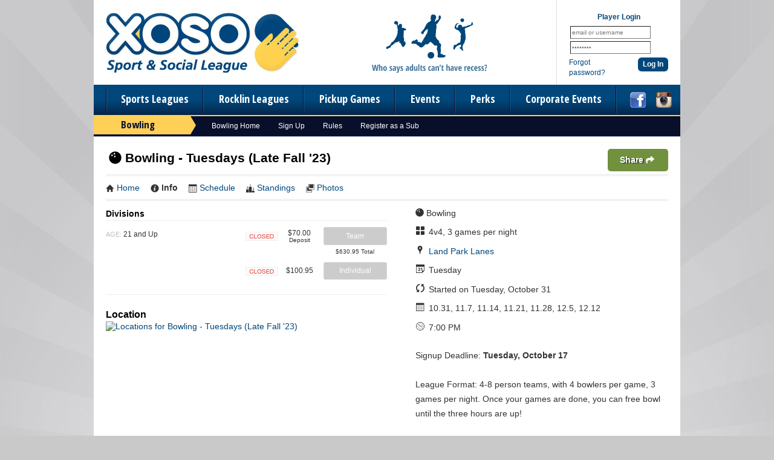

--- FILE ---
content_type: text/html; charset=UTF-8
request_url: https://www.xososports.com/league/67218/details
body_size: 7939
content:
<!DOCTYPE html
     PUBLIC "-//W3C//DTD XHTML 1.0 Transitional//EN"
     "http://www.w3.org/TR/xhtml1/DTD/xhtml1-transitional.dtd">
<html xmlns="http://www.w3.org/1999/xhtml" xmlns:og="http://opengraphprotocol.org/schema/" xmlns:fb="http://www.facebook.com/2008/fbml" xml:lang="en">

	<head>
		<meta http-equiv="Content-Type" content="text/html; charset=utf-8"/>
		
	
	
	
		
	
		
	<meta name="Description" content="Bowling - Tuesdays (Late Fall &#039;23): Xoso Sport and Social League"/>
	

	
		
	<meta property="og:title" content="Xoso Sport and Social League"/>
	

	
		
	<meta property="og:type" content="sports_league"/>
	

	
		
	<meta property="og:image" content="https://leaguelab-prod.s3.amazonaws.com/userimages/logos/org_469-1.jpg"/>
	

	
		
	<meta property="og:url" content="http://www.xososports.com/league/67218/details"/>
	

	
		
	<meta property="og:ttl" content="345600"/>
	

	
		
	<meta property="og:site_name" content="Xoso Sport and Social League"/>
	

	
		
	<meta property="og:description" content="Bowling - Tuesdays (Late Fall &#039;23): Xoso Sport and Social League"/>
	

	
		
	<meta property="og:email" content="comeplay@xososports.com"/>
	

	
		
	<meta property="og:phone_number" content="(916) 426-9676"/>
	

	
		
	<meta property="og:latitude" content="38.583"/>
	

	
		
	<meta property="og:longitude" content="-121.470"/>
	

	
		
	<meta property="fb:admins"/>
	

	
		
	<meta property="fb:app_id" content="772195842848689"/>
	

	
		
	<meta name="viewport" content="width=device-width, initial-scale=1"/>
	

	
	<meta name="keywords" content="xoxo, xoso, sacramento, adult, sports, league, leagues, 
		club, recreation, coed, co-ed, dodgeball, kickball, softball, soccer, volleyball, ultimate,
		bowling, pub crawls, recess, flag football, flag-football, cornhole, golf, boot camp, fitness, beer"/>


		
	<title>
		Bowling - Bowling - Tuesdays (Late Fall &#039;23): Xoso Sport and Social League - Sacramento, CA
	</title>

		
	<link rel="stylesheet" href="https://cdn.ckeditor.com/ckeditor5/45.0.0/ckeditor5-content.css"/>
	<link rel="stylesheet" href="https://cdn.ckeditor.com/ckeditor5-premium-features/45.0.0/cckeditor5-premium-features-content.css"/>

		<link rel="stylesheet" type="text/css" media="all" href="/static/css/flexslider.css"/>
		<link rel="stylesheet" type="text/css" media="all" href="/static/css/flexslider-ll.css"/>
		
			<link rel="stylesheet" type="text/css" media="all" href="/static/1.210.39/css/leaguedetail.css"/><link rel="stylesheet" type="text/css" media="all" href="/static/1.210.39/css/public.min.css"/><link rel="stylesheet" type="text/css" media="all" href="/static/1.210.39/css/deluxe/main.css"/><link rel="stylesheet" type="text/css" media="all" href="/static/1.210.39/css/responsive.css"/><link rel="stylesheet" type="text/css" media="all" href="/static/1.210.39/css/deluxe/responsive.css"/><link rel="stylesheet" type="text/css" media="all" href="/static/1.210.39/css/facebook.css"/><link rel="stylesheet" type="text/css" media="all" href="/orgstyles?v=1768955826"/>
		
			<link rel="stylesheet" type="text/css" media="print" href="/static/1.210.39/css/_print.css"/>
		
		
	
	<link href="https://fonts.googleapis.com/css?family=Open+Sans+Condensed:700" rel="stylesheet" type="text/css"/>

	
	

		<link rel="stylesheet" type="text/css" media="all" href="/static/1.210.39/css/deluxe/xoso.css"/>
		<link rel="SHORTCUT ICON" href="/static/1.210.39/graphics/deluxe/xoso/favicon.ico"/>
		<script src="https://use.fontawesome.com/releases/v5.6.3/js/all.js" integrity="sha384-EIHISlAOj4zgYieurP0SdoiBYfGJKkgWedPHH4jCzpCXLmzVsw1ouK59MuUtP4a1" crossorigin="anonymous"></script>

	</head>

	<body class="xoso LeagueDetail">
		
	<div id="responsiveHeader" data-sport="Bowling">
		
			<a href="/" id="responsiveMenuLogo">
				<img src="//leaguelab-prod.s3.amazonaws.com/userimages/logos/org_mobile_469-1.png" alt="Xoso Sport and Social League"/>
			</a>
			
			<a href="#" id="responsiveMenuButton">
				&nbsp;
			</a>
			<a href="/login" id="responsiveLoginButton" class="notLoggedIn">
				&nbsp;
			</a>
			
		
	</div>


		
	


		<div id="outerContainer">
			<div id="headerOuter">
				<div id="headerInner">
					
	<div id="xosoHeaderTop">
		<a href="/">
			<img src="/static/1.210.39/graphics/deluxe/xoso/logo.jpg" alt="Xoso Sport and Social League" id="xosoHeaderLogo"/>
		</a>
		<img id="xosoHeaderTagline" src="/static/1.210.39/graphics/deluxe/xoso/tagline.png" alt="Who says adults can't have recess?"/>
		
	
	
		<div id="userLoginInset" class="customLoginForm">
			<form method="post" action="https://www.xososports.com/login">
				<div class="loginTitle">Player Login</div>
				<input type="text" name="Username" class="label text" value="email or username"/><br/>
				<input type="password" name="Password" class="label text" value="password"/><br/>
				<div class="loginActionColumn">
					<a href="/login?v=Reset">Forgot password?</a>
				</div>
				<div class="loginActionColumn submit">
					<input type="submit" id="headerLoginSubmit" class="rounded-corners" value="Log In"/>
				</div>
				<div class="clear"></div>
				
	<input type="hidden" readonly="readonly" name="reqToken" value="25b6298b2d916da3972cd66d9f18baea" id="menuLoginToken"/>

				
	<input type="hidden" name="cmd" value="processLogin"/>

			</form>
		</div>
		
	

	</div>
	<div id="xosoMainMenuOuter">
		<div id="mainMenuLinks">
			<a id="xosoMenu_Sports" href="/leagues?v=upcoming">Sports Leagues</a>
			<a href="/Rocklin">
				Rocklin Leagues
			</a><a href="/page/pickup">
				Pickup Games
			</a><a href="/events">
				Events
			</a><a href="/playerperks">
				Perks
			</a><a href="/corporate-events">
				Corporate Events
			</a>
		</div>
		<div id="socialLinks">
	<a href="https://www.facebook.com/xososports" target="_blank">
		<img src="/static/1.210.39/graphics/deluxe/icon-social-facebook.png" alt="find us on Facebook"/>
	</a>
	
	<a href="https://www.instagram.com/xososports" target="_blank">
		<img src="/static/1.210.39/graphics/deluxe/icon-social-instagram.png" alt="follow us on Instagram"/>
	</a>
</div>
		<div class="hidden allSportsMenu" id="xosoSportPulldown">
			
			
				
					<div class="column first">
						
							<a href="https://www.xososports.com/leagues?v=upcoming&amp;leaguetype=League">
								All Upcoming
							</a>
						
							<a href="/sport/Basketball">
								Basketball
							</a>
						
							<a href="/sport/Bocce_Ball">
								Bocce Ball
							</a>
						
							<a href="/sport/Bowling">
								Bowling
							</a>
						
							<a href="/sport/Cornhole">
								Cornhole
							</a>
						
							<a href="/sport/Flag_Football">
								Flag Football
							</a>
						
							<a href="/sport/Kickball">
								Kickball
							</a>
						
							
						
							
						
							
						
							
						
							
						
							
						
					</div>
					<div class="column second">
						
							
						
							
						
							
						
							
						
							
						
							
						
							
						
							<a href="/sport/Pickleball">
								Pickleball
							</a>
						
							<a href="/sport/Recess">
								Recess
							</a>
						
							<a href="/sport/Soccer">
								Soccer
							</a>
						
							<a href="/sport/Softball">
								Softball
							</a>
						
							<a href="/sport/Ultimate">
								Ultimate
							</a>
						
							<a href="/sport/Volleyball">
								Volleyball
							</a>
						
					</div>
				
				<div class="clear"></div>
			
		</div>
	</div>

				</div>
				
	

			</div>

			<div id="mainOuter">
				<div id="mainInner">
					
	
		<div id="sportMenu" data-sport="Bowling">
			<h2 class="sportMenuLabel">Bowling</h2>
			<a href="/sport/Bowling">
				Bowling Home
			</a><a href="/leagues?v=upcoming&amp;sport=Bowling">
				Sign Up
			</a><a href="/document/456/download/Xoso-Bowling-Rules.pdf">
				Rules
			</a><a href="/page/sub-registration">
				Register as a Sub
			</a>
		</div>
	

					<div id="pageColumn">
						
	
	


	
		
	

						
						
						
						
						<div id="pageContainer">
							
	
	

	

							<div id="leagueDetailPage">
	<div class="league-detail">
	<div class="league-detail-container">
		<h1 class="leagueTitle leagueTitleDetail">
    
        
            
                <i class="fas fa-bowling-ball"></i>
            
        
        
        
    

    <style>
        span.svg {
            position: relative;
            display: inline-block;
            width: 25px;
            margin-left: -3px;
        }
        .svg svg {
            width: 25px;
            fill: rgba(0,0,0,0.7);
            position: absolute;
            top: -21px;
        }
        .svg svg path,
        .svg svg line {
            fill: rgba(0,0,0,0.7);
            stroke: rgba(0,0,0,0.7);
        }
        .svg.Dodgeball {
            margin-left: 0;
        }
        .svg.Dodgeball svg {
            width: 22px;
        }
    </style>

 Bowling - Tuesdays (Late Fall &#039;23)</h1>
		<div class="share sharev3 sharev3-1" data-share-url="https://www.xososports.com/league/67218/details" data-share-title="Share Game Recap" data-share-content-text="Share a link to Bowling - Tuesdays (Late Fall &#039;23)." data-share-subject="Bowling - Tuesdays (Late Fall &#039;23)" data-share-body="https://www.xososports.com/league/67218/details" data-share-copy-desc="Copy link to this league." data-share-show-fun-link-icon="false">
            <div>Share <i class="fas fa-share"></i></div>
        </div>
		
	<ul class="league-links">
		<li>
			<a href="/league/67218">
				<span class="ll-icon-home"></span>Home
			</a>
		</li>
		<li class="active">
			<a href="/league/67218/details">
				<span class="ll-icon-info"></span>Info
			</a>
		</li>
		<li>
			<a href="/league/67218/schedule">
				<span class="ll-icon-schedule"></span>Schedule
			</a>
		</li>
		<li class="standings">
			<a href="/league/67218/standings">
				<span class="ll-icon-standings"></span>Standings
			</a>
		</li>
		
		<li class="photos">
			<a href="/league/67218/gallery">
				<span class="ll-icon-photos"></span>Photos
			</a>
		</li>
		
	</ul>

			
		<div class="left">
			
	

			<h5>Divisions</h5>
			
			
	<ul class="division-listings">
		<li class="division-option last">
			
			<ul class="attributes">
				
				
				<li><span class="label">Age:</span> 21 and Up</li>
			</ul>
			<ul class="registration-options">
				<li class="Closed team">
					<span class="registration-type-heading">Team</span>
					<ul class="registration-option-set">
						<li class="status-item">
							<span class="label">Status:</span>
							<span class="status Closed ir">
								Closed
							</span>
						</li>
						
							<li class="cost-item">
								<span class="label">Cost:</span>
								
									<div style="font-size: 12px; line-height: 12px; text-align: center;">
										$70.00<br/>
										<span style="font-size: 10px;">Deposit</span>
									</div>

									
								
							</li>
						
						
						<li>
							<a class="btn-sm btn-org registration-link disabled" href="">
								
								
									Team
								
							</a>
							
								<div style="font-size: 10px; line-height: 11px; text-align: center; margin-top: 5px;">
									$630.95 Total
									
								</div>
							
							
						</li>
					</ul>
					
					
				</li>
				<li class="Closed individual">
					<span class="registration-type-heading">Individual</span>
					<ul class="registration-option-set">
						<li class="status-item">
							<span class="label">Status:</span>
							<span class="status Closed ir">
								Closed
							</span>
						</li>
						<li class="cost-item">
							<span class="label">Cost:</span>
							
								<div style="font-size: 12px; line-height: 12px; text-align: center; margin-top: 5px;">
									$100.95
								</div>
							
						</li>
						<li>
							<a class="btn-sm btn-org registration-link disabled" href="">
								Individual
							</a>
							
						</li>
					</ul>
					
					
				</li>
				
			</ul>
			<div class="clear"></div>
		</li>
	</ul>


			<div class="location-info">
				<h4>Location</h4>
				<a href="/league/67218/locations" target="_blank">
					<img src="https://maps.googleapis.com/maps/api/staticmap?sensor=false&amp;markers=|38.5192575,-121.4997918&amp;size=359x179&amp;maptype=hybrid&amp;key=AIzaSyChAydJ5UohRWfOKJWPLwf0ydzQXOp53ng" alt="Locations for Bowling - Tuesdays (Late Fall &#039;23)"/>
				</a>
			</div>
		</div>
		<div class="right">
			<ul class="league-summary">
				
	<li class="sport">
		<span class="label">Sport:</span>
		
    
        
            
                <i class="fas fa-bowling-ball"></i>
            
        
        
        
    

    <style>
        span.svg {
            position: relative;
            display: inline-block;
            width: 25px;
            margin-left: -3px;
        }
        .svg svg {
            width: 25px;
            fill: rgba(0,0,0,0.7);
            position: absolute;
            top: -21px;
        }
        .svg svg path,
        .svg svg line {
            fill: rgba(0,0,0,0.7);
            stroke: rgba(0,0,0,0.7);
        }
        .svg.Dodgeball {
            margin-left: 0;
        }
        .svg.Dodgeball svg {
            width: 22px;
        }
    </style>


		Bowling
	</li>
	<li class="format">
		<span class="label">Format:</span>
		<span class="ll-icon ll-icon-format"></span>
		4v4, 3 games per night	</li>
	<li class="locations">
		<span class="label">Locations:</span>
		<span class="ll-icon ll-icon-location"></span>
		
	
		<a href="/location/1530">
			Land Park Lanes</a>
	
	

	</li>
	<li class="days">
		<span class="label">Days of the week:</span>
		<span class="ll-icon ll-icon-day"></span>
		Tuesday
		
	</li>
	<li class="start">
		<span class="label">Started on :</span>
		
		<span class="ll-icon ll-icon-in-progress"></span>
		
			Started on 
			Tuesday, October 31
		
		
	</li>

				<li>
					<span class="label">Dates:</span>
					<span class="ll-icon ll-icon-schedule"></span>
					10.31, 11.7, 11.14, 11.21, 11.28, 12.5, 12.12
				</li>
				<li>
					<span class="label">Times:</span>
					<span class="ll-icon ll-icon-time"></span>
					7:00 PM
				</li>
			</ul>

			<p>
				Signup Deadline: <strong>Tuesday, October 17</strong>
			</p>

			<p class="league-description">League Format: 4-8 person teams, with 4 bowlers per game, 3 games per night. Once your games are done, you can free bowl until the three hours are up!<br /><br />No Handicaps... 1 point is awarded for each of 4 head to head matchups (highest score vs highest score, 2nd vs 2nd, etc) and 1 point for high team score each game.  5 points are awarded for each game for a total of 15 match points.<br /><br /><br />Registration Includes:<br />7️⃣ Seven weeks of bowling, 3 hours per night <br />👟 Bowling Shoes<br />🏆 Bar tab for league champs<br />🍻 Weekly specials at your bowling center bar<br />🏷️ Discounts around Sacramento via the <a href="/page/app" target="_blank">Xoso App</a><br />🤝🏽 Chance to make lifelong friends<br />📱 Online schedules and standings<br />📋 League Administration<br /><br />🚨**All teams must be paid in full by the payment deadline, and rosters need to be finalized by the registration deadline as well. Team fee covers up to 8 players.<br /><br />ℹ️ Highlighted Info:<br /><a href="/faq" target="_blank">FAQ</a><br /><a href="/team-payment-policy" target="_blank">Team Payment/Refund Policy</a><br /><a href="/payment-policy/individual" target="_blank">Individual Payment/Refund Policy</a><br /> </p>

			
	


			
		</div>
		<div class="clear"></div>
		
		
			
				
			
		
	</div>
</div>
</div>
							
							
	
	
	
	<div class="noprint themeAd" id="footerBannerAd">
		<a href="https://www.xososports.com/page/app" target="_blank">
			<img src="//leaguelab-prod.s3.amazonaws.com/userimages/themes/469_427-6.jpg" alt="Get the Xoso App"/>
		</a>
		
	</div>

	


						</div>
						
						
					</div>
					
					<div id="sidebarColumn">
						
	
	

	
	

	
	

	
	

	
	

	
	

	
	


					</div>
					<div class="clear"></div>
					
				</div>
			</div>

			<div id="footerOuter">
				<div id="footerInner">
					
	<div id="footerContact">
		<a href="/">
			<img src="/static/1.210.39/graphics/deluxe/xoso/logo-footer.png" alt="Xoso Sport and Social League" id="footerLogo"/>
		</a>
		<div id="footerSocialLinks">
			<a href="https://www.facebook.com/xososports" target="_blank">
				<img src="/static/1.210.39/graphics/deluxe/xoso/icon-footer-facebook.png" alt="Xoso Sport and Social League"/>
			</a>
			
			<a href="https://www.instagram.com/xososports" target="_blank">
				<img src="/static/1.210.39/graphics/deluxe/xoso/icon-footer-instagram.png" alt="Xoso Sport and Social League"/>
			</a>
			<a href="/page/email-subscribe">
				<img src="/static/1.210.39/graphics/deluxe/xoso/icon-footer-newsletter.png" alt="Xoso Sport and Social League"/>
			</a>		
		</div>
	</div>
	<div id="footerMenus">
	<div class="footerMenu">
		<h4>WHAT WE DO</h4>
		<ul>
			<li>
				<a href="https://www.xososports.com/leagues?v=upcoming&amp;leaguetype=League">Leagues</a>
			</li><li>
				<a href="/page/pickup">Pickup Games</a>
			</li><li>
				<a href="/volunteer">Community Volunteering</a>
			</li><li>
				<a href="/events">Social Events</a>
			</li><li>
				<a href="/corporate-events">Corporate Events</a>
			</li><li>
				<a href="/page/volleyball-mix-and-match-tournaments">Tournaments</a>
			</li>
		</ul>
	</div><div class="footerMenu">
		<h4>HELP &amp; INFO</h4>
		<ul>
			<li>
				<a href="/page/app">Download Xoso App</a>
			</li><li>
				<a href="/faq">FAQ</a>
			</li><li>
				<a href="/schedule-finder">Find Schedules</a>
			</li><li>
				<a href="/email-subscribe">Join Our Newsletter</a>
			</li><li>
				<a href="/player">Player Login</a>
			</li><li>
				<a href="/sub-registration">Register A Sub</a>
			</li><li>
				<a href="/page/social-groups">Social Media Groups</a>
			</li><li>
				<a href="/teampayer">Team Payer Info</a>
			</li><li>
				<a href="/payment-policy/team">Team Payment Policy</a>
			</li><li>
				<a href="/page/terms">Terms &amp; Privacy</a>
			</li>
		</ul>
	</div><div class="footerMenu">
		<h4>COMPANY</h4>
		<ul>
			<li>
				<a href="/about">About Us</a>
			</li><li>
				<a href="/volunteer">Community</a>
			</li><li>
				<a href="/contact">Contact Us</a>
			</li><li>
				<a href="/staff">Employment</a>
			</li><li>
				<a href="/location">Locations</a>
			</li><li>
				<a href="/press">Press</a>
			</li><li>
				<a href="/page/Sponsors">Sponsors</a>
			</li><li>
				<a href="/testimonials">Testimonials</a>
			</li><li>
				<a href="https://www.youtube.com/channel/UCx_SPUXDwxrCh0zBmqV8fcg">Videos</a>
			</li>
		</ul>
	</div>
</div>
	<div class="clear"></div>

	<div class="smallPrint" id="footerCopyright">
		&copy; 2026 Xoso Sport &amp; Social League
	</div>
	<div class="smallPrint" id="footerPoweredBy">
		<p><a href="/terms-of-service">Terms of Service</a></p>
		<a href="https://www.leaguelab.com/?ref=Xoso+Sport+and+Social+League" target="_blank">
			Site Powered by League Lab
		</a>
	</div>
	<div class="clear"></div>

				</div>
			</div>
		</div>

		
	
	<div class="hidden draggablePopup" id="clickTip">
		<div class="handle">
			<div class="closeContainer">
				<a class="closeWindowButton" href="#"></a>
			</div>
		</div>
		
		<div class="body">
			<div>
			<h4></h4>
			<img id="clickTipLoader" alt="loading" src="/static/1.210.39/graphics/loader-image-30.gif"/>
			<div class="clickTipBody">
			</div>
			<a href="#" class="more">more info</a>
		</div>
		</div>
	</div>



		<script type="text/javascript" src="/static/1.210.39/js/public.min.js">
		</script><script type="text/javascript" src="/static/1.210.39/js/deluxe/main.js">
		</script><script type="text/javascript" src="/static/1.210.39/js/responsive.js">
		</script><script type="text/javascript" src="/static/1.210.39/js/facebook.js">
		</script><script type="text/javascript" src="/static/1.210.39/js/leaguedetail.js">
		</script>
		<script type="text/javascript" src="/static/js/jquery.flexslider.js">
		</script>

		

		
	<div id="fb-root" class="noAutoLogin"></div>
	<script>
	  window.fbAsyncInit = function() {
		FB.init({
		  appId  : "772195842848689",
		  status : true,
		  cookie : true,
		  xfbml  : true,
		  frictionlessRequests : true,
		  version: 'v2.3'
		});
		
		if(typeof LLFacebook != 'undefined')
		{
			LLFacebook.sdkLoaded();
		}
	  };

	  (function() {
		var e = document.createElement('script');
		e.src = document.location.protocol + '//connect.facebook.net/en_US/sdk.js';
		e.async = true;
		document.getElementById('fb-root').appendChild(e);
	  }());
	</script>
	<div class="hidden">
		<div id="fb-feedback">
	
		<div class="feedback autoLogin success">
			You have been signed-in via Facebook.
			Visit your <a href="/player">Player Page</a>
			to view your personalized info and manage your account.
		</div>
		<div class="feedback link success">
			Your Facebook account has been linked. The page will now refresh.
		</div>
		<div class="feedback unlink success">
			Your Facebook account association has been removed.
			<p>To complete the process, remove the app from your Facebook settings.</p>
		</div>
		<div class="feedback noAccount warning">
			Sorry, no account was found matching your Facebook user info.
			<ul>
				<li>
					If you have a site account already, sign in with your username (or email) and password, then visit your
					Player Page to link your Facebook account.
				</li>
				<li>
					If you do not have a site account yet, one will 
					be created upon your first registration or team invitation.
				</li>
			</ul>
		</div>
		<div class="feedback staffAccount warning">
			Sorry, to keep your site and player info safe,
			Admin and Staff accounts cannot sign in with Facebook.
		</div>
		<div class="feedback loginError error">
			Sorry, there was an error authenticating your Facebook account.
			<p>
				Feel free to try again, and be sure to grant the requested privileges.
			</p>
		</div>
		<div class="feedback inviteError error">
			Sorry, the Facebook invites could not be sent.
			<p>
				Feel free to try again, and be sure to grant the requested privileges.
			</p>
		</div>
		<div class="feedback unlinkError error">
			Sorry, there was an error unlinking your Facebook account.
			<p>
				Feel free to try again or contact us for assitance.
			</p>
		</div>
	
</div>
		
	<a href="#fb-user-chooser" id="fb-open-user-chooser" class="lightboxOpen"></a>
	<div id="fb-user-chooser">
		<h2>Which account would you like to use?</h2>
		<table>
			<thead>
				<tr>
					<th>Name</th>
					<th>Username</th>
					<th>Last Login</th>
					<th></th>
				</tr>
			</thead>
			<tbody>
			</tbody>
		</table>
		<p>These are the accounts with the same email address as your Facebook account (<span class="fb-email-address"></span>).</p>
		<p>
			If you'd like to use a different account, log into that account using 
			your email (or username) and password, then connect your Facebook account from your Player Page.
		</p>

		<p class="staffAccountNotice">
			<strong>*NOTE:</strong>
			In order to keep your site and player info safe,
			Admin and Staff accounts cannot be linked to Facebook.
		</p>

		<div class="cancelContainer">
			<a href="#" class="cancel">Cancel</a>
		</div>
		
	</div>

		
	<input type="hidden" readonly="readonly" name="reqToken" value="25b6298b2d916da3972cd66d9f18baea" id="facebookToken"/>

	</div>

		

	
		<!-- Tracking Snippet: Google Analytics -->
		<!-- Google tag (gtag.js) -->
<script async src="https://www.googletagmanager.com/gtag/js?id=G-D00Q369L6R"></script>
<script>
  window.dataLayer = window.dataLayer || [];
  function gtag(){dataLayer.push(arguments);}
  gtag('js', new Date());

  gtag('config', 'G-D00Q369L6R');
</script>


	
		<!-- Tracking Snippet: Facebook Pixel: All Site Pages (Remarketing / Audience) -->
		<!-- Facebook Pixel Code -->
<script>
!function(f,b,e,v,n,t,s){if(f.fbq)return;n=f.fbq=function(){n.callMethod?
n.callMethod.apply(n,arguments):n.queue.push(arguments)};if(!f._fbq)f._fbq=n;
n.push=n;n.loaded=!0;n.version='2.0';n.queue=[];t=b.createElement(e);t.async=!0;
t.src=v;s=b.getElementsByTagName(e)[0];s.parentNode.insertBefore(t,s)}(window,
document,'script','https://connect.facebook.net/en_US/fbevents.js');
fbq('init', '879144452128044', {
em: 'insert_email_variable,'
});
fbq('track', 'PageView');
</script>
<noscript><img height="1" width="1" style="display:none"
src="https://www.facebook.com/tr?id=879144452128044&ev=PageView&noscript=1"
/></noscript>
<!-- DO NOT MODIFY -->
<!-- End Facebook Pixel Code -->

	
		<!-- Tracking Snippet: TikTok Pixel -->
		<!-- TikTok Pixel Code Start -->
<script>
!function (w, d, t) {
  w.TiktokAnalyticsObject=t;var ttq=w[t]=w[t]||[];ttq.methods=["page","track","identify","instances","debug","on","off","once","ready","alias","group","enableCookie","disableCookie","holdConsent","revokeConsent","grantConsent"],ttq.setAndDefer=function(t,e){t[e]=function(){t.push([e].concat(Array.prototype.slice.call(arguments,0)))}};for(var i=0;i<ttq.methods.length;i++)ttq.setAndDefer(ttq,ttq.methods[i]);ttq.instance=function(t){for(
var e=ttq._i[t]||[],n=0;n<ttq.methods.length;n++)ttq.setAndDefer(e,ttq.methods[n]);return e},ttq.load=function(e,n){var r="https://analytics.tiktok.com/i18n/pixel/events.js",o=n&&n.partner;ttq._i=ttq._i||{},ttq._i[e]=[],ttq._i[e]._u=r,ttq._t=ttq._t||{},ttq._t[e]=+new Date,ttq._o=ttq._o||{},ttq._o[e]=n||{};n=document.createElement("script")
;n.type="text/javascript",n.async=!0,n.src=r+"?sdkid="+e+"&lib="+t;e=document.getElementsByTagName("script")[0];e.parentNode.insertBefore(n,e)};


  ttq.load('D31JI2RC77U1Q4B3D8J0');
  ttq.page();
}(window, document, 'ttq');
</script>
<!-- TikTok Pixel Code End -->

	
	
	
	<script>
		(function(i,s,o,g,r,a,m){i['GoogleAnalyticsObject']=r;i[r]=i[r]||function(){
		(i[r].q=i[r].q||[]).push(arguments)},i[r].l=1*new Date();a=s.createElement(o),
		m=s.getElementsByTagName(o)[0];a.async=1;a.src=g;m.parentNode.insertBefore(a,m)
		})(window,document,'script','//www.google-analytics.com/analytics.js','ga');

		ga('create', 'UA-652403-6', 'auto', 'leaguelab');
		ga('leaguelab.send', 'pageview');
	</script>

	
	<!--[if IE lte 9]><script type='text/javascript' src='/static/js/browser-warning.js'></script><![endif]-->


		
	
    <div class="WebShareApiV3 inviteLink" style="display:none;">
        <div class="content">
            
    <span class="close">&times;</span>

            
    <div class="shareFunLink">
        <div class="funLinkIconWrapper" style="display: none;">
            <img src="/static/1.210.39/graphics/funlink-icon.png" alt="FunLink" class="funLinkIcon"/>
        </div>
        <div class="textWrapper">
            <h2 class="contentTitle"></h2>
        </div>
        <div class="clear"></div>
        <hr/>
        <div class="contentText"></div>
    </div>

            
    <div class="targets">
        <a title="Share on Facebook" class="facebookColor" href="#" target="_blank"><i class="fab fa-facebook"></i></a>

        <a title="Share on Twitter" class="twitterColor" href="#" target="_blank"><i class="fab fa-twitter"></i></a>

        
        

        <a title="Share via Email" class="emailColor" href="#"><i class="fas fa-envelope"></i></a>
    </div> 

            
    <div class="copyLink">
        <div class="joinUrl" style="display:none;"></div> 
        <span></span>
        <a href="#" class="copyLinkAnchor">COPY</a>
        <div class="copiedFeedback" style="display: none;">The link has been copied to your clipboard</div>
    </div>

        </div>
    </div>


	</body>

</html>